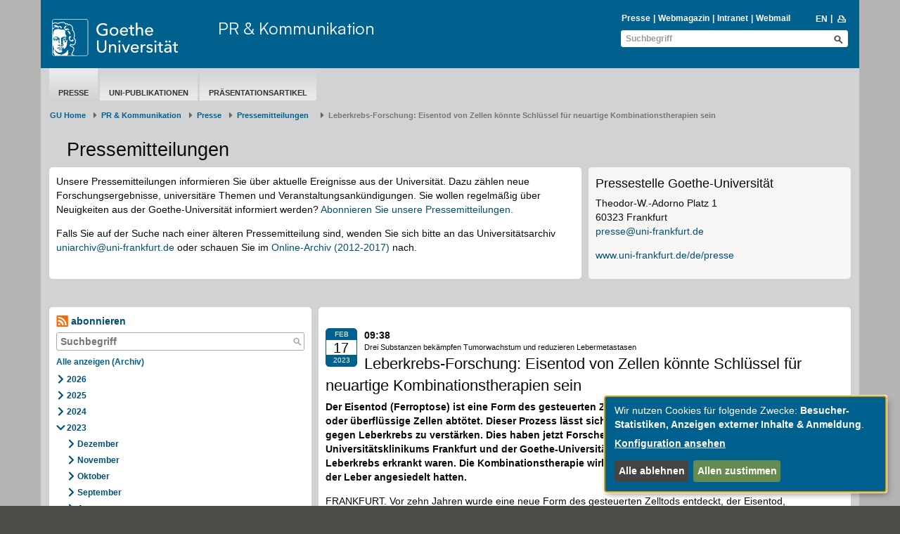

--- FILE ---
content_type: text/html; charset=utf-8
request_url: https://www.puk.uni-frankfurt.de/132537915/Leberkrebs_Forschung__Eisentod_von_Zellen_k%C3%B6nnte_Schl%C3%BCssel_f%C3%BCr_neuartige_Kombinationstherapien_sein
body_size: 11501
content:
<!DOCTYPE html>
<html lang="de">
<head>
  <meta charset='UTF-8'>
  <meta content='IE=edge' http-equiv='X-UA-Compatible'>
  <title>Goethe-Universität — Leberkrebs-Forschung: Eisentod von Zellen
könnte Schlüssel für neuartige Kombinationstherapien sein</title>
  <meta content='width=device-width, initial-scale=1.0' name='viewport'>
  <meta content='width=device-width, initial-scale=1.0,user-scalable=0, minimal-ui' name='viewport'>
  <meta content='' property='og:title'>
    <meta content ="index, follow" name = "robots">
  <link rel="shortcut icon" type="image/x-icon" href="/assets/favicon-f27a033e3fb1c9fd004b6ed4cc021495b503a16f5cb445b321b8521813d546e8.ico" /> <!-- favicon_image -->
  <link rel="apple-touch-icon-precomposed" type="image/png" href="/assets/apple-touch-icon-precomposed-59e1ca43c1a44b9fe46b6ba5b460d1ff444caedce97ddcd62f33372f3025fc0c.png" />
  <script src="/assets/2016/klaro/config-38d58225928daebead993f8de1f28882195496a3ccb89cd64252404d2430dc3a.js"></script>
  <script src="/assets/2016/klaro/klaro-b46eae07a73643c8575a59813be49c05a44920c3e6d201159114016e768fbbea.js"></script>
  <link rel="stylesheet" media="screen" href="/assets/2016/application-f7a160d2f689dc9b17a49a82dafce0095e8d67901f8b01b267ff75b96a12b0ac.css" />
  <link rel="stylesheet" media="screen" href="/assets/2016/application_schemes/goethe-e6a807ab42b92dfb842d0ba3db9716255fa0d19c241b43dc44b1e87d4e21e31b.css" />
  <!---->
  <script src="/assets/2016/application-3ba24d05aa3a6dbfff803583cf996860499ea04af6741223051d3fcb14dff89a.js"></script>

  
  <!-- HTML5 shim and Respond.js IE8 support of HTML5 elements and media queries -->
  <!--[if lt IE 9]>
      <script src="/assets/2016/ie-aa9ca5352233fe08dc8804c526056103a52b04a5209be960b158e0ca3a8ac3ed.js"></script>
    <![endif]-->

  <meta name="generator" content="Fiona 7 by Infopark AG (infopark.de)" />
</head>

  <body id="top" class=" " >



<div class="off_canvas_animate slide off_canvas_container">
  <div class="off_canvas_animate slide off_canvas_top_menu">
    <div class="off_canvas_toggles">
      <span class="nav_prev_btn"><i class="ffm-icon ffm-icon-left1"></i></span>
      <span class="nav_close_btn"><i class="ffm-icon ffm-icon-cancel"></i></span>
    </div>
  </div>
</div>



<div class="content_animate slide content bg-body">
  <div class="content_animate slide">
    <!-- NAV START-->
    <!-- HRZ-Additions -->
<!-- HRZ-Addition -->

<header class="container bg-header">
  <div class="row header">
    <div class="col-xs-21 col-sm-23 col-md-15 col-lg-17">
      <div class="row">
        <!-- GU Logo -->
        <div class="col-xs-12 col-sm-7 col-md-8 col-lg-7">
          <a class="logo" title="Goethe-Universität Frankfurt am Main – zur Startseite" href="/de">
            <img alt="Goethe-Universität Frankfurt am Main" src="/assets/2016/head_logo_text-8e933f882c07e9a8c7cdf6929a160e20e78f040c8af80e77113c50b92741ec9c.svg" />
</a>        </div>
        <!-- if xs and md has department logo -->
        <div class="col-xs-9 col-xs-offset-3 visible-xs-block">
          <div class="department_logo">
    
</div>

        </div>
        <!-- Title if md and lg -->
            <!-- check if has department logo -->
            <div class="col-sm-17 col-md-16 col-lg-17 hidden-xs">
              <div class="header-title">
                <a title=" - PR &amp; Kommunikation" href="/puk">PR &amp; Kommunikation</a>
              </div>
            </div>
      </div>
      <div class="row visible-xs">
          <div class="header-title header-title-mobile">
            <a title=" - PR &amp; Kommunikation" href="/puk">PR &amp; Kommunikation</a>
          </div>
      </div>
    </div>
    <div class="col-xs-3 col-sm-1 col-md-9 col-lg-7">
      <div class="nav-mobile visible-xs-block visible-sm-block">
        <span class="nav-toggle">
          <span class="sr-only">Toggle navigation</span>
          <span class="icon-bar"></span>
          <span class="icon-bar"></span>
          <span class="icon-bar"></span>
        </span>
        <span class="nav-mobile-button" onClick="$('.search-mobile').slideToggle(600);"><i class="ffm-icon ffm-icon-lens"></i></span>
        <a class="nav-mobile-button" href="/132537753/Liver_cancer_research__iron_dependent_cell_death_could_be_the_key_to_novel_combination_therapies?locale=en"><span class="langversion">EN</span></a>
      </div>
      <div class="visible-md-block visible-lg-block">
        <div>
            <div id="searchBlockList" style="margin-bottom: 2px;">
    <ul id="infolist" class="pipe-list" style="">
      <li><a href="https://www.puk.uni-frankfurt.de/">Presse</a></li>
      <li><a href="http://aktuelles.uni-frankfurt.de">Webmagazin</a></li>
      <li><a href="/intranet">Intranet</a></li>
      <li><a href="http://webmail.uni-frankfurt.de" class="">Webmail</a></li>
    </ul>
    <ul class="pipe-list language" style="">
      <li><a title="to english page" href="/132537753/Liver_cancer_research__iron_dependent_cell_death_could_be_the_key_to_novel_combination_therapies?locale=en"><span class="langversion">EN</span></a></li>
      <li style="margin-top: -1px;">&nbsp;<a href="javascript:window.print();"><i class="ffm-icon ffm-icon-print" title="Seite Drucken"></i></a></li>
    </ul>
  </div>
    <div class="header-search full">
      <form id="global_search_310c25a3-9335-4740-a613-bd5a7105e594" role="search" class="new_search_form" action="/search" accept-charset="UTF-8" method="get"><input name="utf8" type="hidden" value="&#x2713;" />
    <div class="input-group">
        <input class="form-control" placeholder="Suchbegriff" id="query_310c25a3-9335-4740-a613-bd5a7105e594" type="text" value="" name="search_form[query]" />
        <input value="1" id="_7_310c25a3-9335-4740-a613-bd5a7105e594" type="hidden" name="[7]" />
        <button name="button" type="submit" class="btn ffm-icon ffm-icon-lens btn-search" title="Suche starten" style=""></button>
    </div>
</form>
    </div>


        </div>
      </div>
    </div>
  </div>

  <div class="search-mobile">
    <div class="row header visible-xs-block visible-sm-block" style="padding-top: 0;min-height: 26px;">
      <div class="col-xs-24 col-sm-8 col-sm-offset-16 header-search" style="">
        <form id="global_search_c784c6d3-35dc-4758-baf8-5ac22aa254f8" role="search" class="new_search_form" action="/search" accept-charset="UTF-8" method="get"><input name="utf8" type="hidden" value="&#x2713;" />
    <div class="input-group">
        <input class="form-control" placeholder="Suchbegriff" id="query_c784c6d3-35dc-4758-baf8-5ac22aa254f8" type="text" value="" name="search_form[query]" />
        <input value="1" id="_7_c784c6d3-35dc-4758-baf8-5ac22aa254f8" type="hidden" name="[7]" />
        <button name="button" type="submit" class="btn ffm-icon ffm-icon-lens btn-search" title="Suche starten" style=""></button>
    </div>
</form>
      </div>
    </div>
  </div>
</header>



    <!-- NAV END-->
    <!-- SECTION START-->
    <div class="container bg-section">
      <div class="row page">
        <!-- MAINNAV START Test -->
          <div class="col-sm-24">
  <div class="main-nav">
    <ul><li data-navigation-parent-id="34768736" data-navigation-id="34459725" class="active"><a href="https://www.uni-frankfurt.de/de/presse/">Presse</a></li><li data-navigation-parent-id="34768736" data-navigation-id="34459733" class=""><a href="/34459733/Zentrale_Uni_Publikationen_im_%C3%9Cberblick">Uni-Publikationen</a></li><li data-navigation-parent-id="34768736" data-navigation-id="34459744" class=""><a href="/34459744/Pr%C3%A4sentationsartikel">Präsentationsartikel</a></li></ul>
  </div>
</div>

        <!-- MAINNAV END-->

        <!-- BREADCRUMB START-->

            <div class="row">
    <nav class="col-xs-24" aria-label="Breadcrumb" class="breadcrumb">
      <ol class="breadcrumb">
          <li><a href="/de">GU Home</a></li>
              <li class= "">
                <a href="/puk">PR &amp; Kommunikation</a></li>
              <li class= "">
                <a href="https://www.uni-frankfurt.de/de/presse/">Presse</a></li>
              <li class= "">
                <a href="/Pressemitteilungen-Goethe-Universitaet">​​​​​​​Pressemitteilungen ​​​​​​  ​</a></li>
            <li class="active" aria-current="page">Leberkrebs-Forschung: Eisentod von Zellen
könnte Schlüssel für neuartige Kombinationstherapien sein</li>
      </ol>
    </nav>
  </div>


        <!-- BREADCRUMB END-->

        <!-- EDITING HINTS START-->
        
        <!-- EDITING HINTS END-->

        <h1 class="h1">​​​​​​​Pressemitteilungen ​​​​​​  ​</h1>

  <main class="col-sm-24 blog-top-content">
    <div><div><div class="row  ">
        <div index="0" class="  col-sm-16 ">
          <div class="box-content frame bg-white" data-mh="cw3071c652"><div><div class="text-widget"><p>Unsere Pressemitteilungen&nbsp;informieren Sie über aktuelle Ereignisse aus der Universität. Dazu zählen neue Forschungsergebnisse, universitäre Themen und Veranstaltungsankündigungen.&nbsp;<span style="color: rgb(10, 10, 10); font-family: &quot;Helvetica Neue&quot;, Helvetica, Arial, sans-serif;">Sie wollen regelmäßig über Neuigkeiten aus der Goethe-Universität informiert werden? <a href="/f7/presse-news-abonnieren-34791208">Abonnieren Sie unsere Pressemitteilungen.</a></span>&nbsp;</p><p>
Falls Sie auf der Suche nach einer älteren Pressemitteilung sind, wenden Sie sich bitte an das Universitätsarchiv <a href="mailto:uniarchiv@uni-frankfurt.de" data-href="mailto:uniarchiv@uni-frankfurt.de">uniarchiv@uni-frankfurt.de</a>&nbsp;oder schauen Sie im <a href="/f7/archiv-pressemitteilungen-2012-bis-2017-167853239" data-href="/__scrivito/167853239">Online-Archiv (2012-2017)</a> nach.</p></div>
</div></div>
        </div>
        <div index="1" class="  col-sm-8 ">
          <div class="box-content frame bg-grey0" data-mh="cw3071c652"><div>      <a id="a_3071c652-882b0d2f" data-anchor="a_3071c652-882b0d2f"></a>
  
  

  <div id="t_882b0d2f_503be0d4-2481-420f-b4be-0b38b0c7ab34">
    <div class="box-content standard bg-grey0 frame no-margin">
  <div class="nested_widget" inner_tag="div"><div>  <h3 class="h3 ">Pressestelle Goethe-Universität</h3>
</div><div><div class="text-widget"><p>Theodor-W.-Adorno Platz 1
<br>60323 Frankfurt<br> 
<a href="mailto:presse@uni-frankfurt.de">presse@uni-frankfurt.de</a></p><p><a href="https://www.uni-frankfurt.de/de/presse" target="_blank" data-href="https://www.uni-frankfurt.de/de/presse">www.uni-frankfurt.de/de/presse</a></p></div>
</div></div>
</div>
  </div>


</div></div>
        </div>
</div>
</div><div><hr class="widget small">
</div></div>
  </main>

<!-- COL1 START-->
  <nav class="col-sm-8">
    <div class="box-content blog-nav bg-white ">
    <a class="subscribe" href="/rss/75003601"><i class="ffm-icon ffm-icon-rss"></i> abonnieren</a>
  <div class="blog-search-field ">
  <form action="/75003601">
    <input type="text" name="search" class="blog-search-input width87"
           placeholder="Suchbegriff" value="">
    <button title="Suche" type="submit" class="btn ffm-icon ffm-icon-lens blog-search-button"></button>
  </form>
</div>

    <ul class="side-nav">
        <li>
            <a class="visible-xs blog_menu_toggle" data-toggle="collapse" href="#blog_nav_div">
    <div style="display: inline-block">
      <div class="blog_menu_icon"></div>
      <div class="blog_menu_icon"></div>
      <div class="blog_menu_icon"></div>
    </div>
</a>

      <a class="h3 all-entries-link" href="/Pressemitteilungen-Goethe-Universitaet">Alle anzeigen (Archiv)</a></li>
    </ul>
    <div class="hidden-xs" id="blog_nav_div">
      <ul class="side-nav">
    <li class="" >
      <a class="blog-toggle ffm-icon blog-icon ffm-icon-right1" id="nav_toggle_75003601_2026" data-remote="true" rel="nofollow" data-method="post" href="/blog/year?blog_id=75003601&amp;filter%5Byear%5D=2026&amp;is_live=true&amp;locale=de&amp;obj_id=132537915"></a>
      <a href="/Pressemitteilungen-Goethe-Universitaet?year=2026">2026</a>
        <div id="blog_nav_75003601_2026"></div>
    </li>
    <li class="" >
      <a class="blog-toggle ffm-icon blog-icon ffm-icon-right1" id="nav_toggle_75003601_2025" data-remote="true" rel="nofollow" data-method="post" href="/blog/year?blog_id=75003601&amp;filter%5Byear%5D=2025&amp;is_live=true&amp;locale=de&amp;obj_id=132537915"></a>
      <a href="/Pressemitteilungen-Goethe-Universitaet?year=2025">2025</a>
        <div id="blog_nav_75003601_2025"></div>
    </li>
    <li class="" >
      <a class="blog-toggle ffm-icon blog-icon ffm-icon-right1" id="nav_toggle_75003601_2024" data-remote="true" rel="nofollow" data-method="post" href="/blog/year?blog_id=75003601&amp;filter%5Byear%5D=2024&amp;is_live=true&amp;locale=de&amp;obj_id=132537915"></a>
      <a href="/Pressemitteilungen-Goethe-Universitaet?year=2024">2024</a>
        <div id="blog_nav_75003601_2024"></div>
    </li>
    <li class="" >
      <a class="blog-toggle ffm-icon blog-icon ffm-icon-down1" id="nav_toggle_75003601_2023" data-remote="true" rel="nofollow" data-method="post" href="/blog/year?blog_id=75003601&amp;filter%5Byear%5D=2023&amp;is_live=true&amp;locale=de&amp;obj_id=132537915"></a>
      <a href="/Pressemitteilungen-Goethe-Universitaet?year=2023">2023</a>
        <div id="blog_nav_75003601_2023">
<ul class="blog-collapse collapse in" id="2023">
    <li class="">
        <a class="blog-toggle ffm-icon blog-icon ffm-icon-right1" id="nav_toggle_75003601_2023_Dezember" data-remote="true" rel="nofollow" data-method="post" href="/blog/month?blog_id=75003601&amp;filter%5Bmonth%5D=Dezember&amp;filter%5Byear%5D=2023&amp;is_live=true&amp;locale=de&amp;obj_id=132537915"></a>
      <a href="/Pressemitteilungen-Goethe-Universitaet?month=Dezember&amp;year=2023">Dezember</a>
         <div id="blog_nav_75003601_2023_Dezember" class="blog-nav-no-padding" ></div>
    </li>
    <li class="">
        <a class="blog-toggle ffm-icon blog-icon ffm-icon-right1" id="nav_toggle_75003601_2023_November" data-remote="true" rel="nofollow" data-method="post" href="/blog/month?blog_id=75003601&amp;filter%5Bmonth%5D=November&amp;filter%5Byear%5D=2023&amp;is_live=true&amp;locale=de&amp;obj_id=132537915"></a>
      <a href="/Pressemitteilungen-Goethe-Universitaet?month=November&amp;year=2023">November</a>
         <div id="blog_nav_75003601_2023_November" class="blog-nav-no-padding" ></div>
    </li>
    <li class="">
        <a class="blog-toggle ffm-icon blog-icon ffm-icon-right1" id="nav_toggle_75003601_2023_Oktober" data-remote="true" rel="nofollow" data-method="post" href="/blog/month?blog_id=75003601&amp;filter%5Bmonth%5D=Oktober&amp;filter%5Byear%5D=2023&amp;is_live=true&amp;locale=de&amp;obj_id=132537915"></a>
      <a href="/Pressemitteilungen-Goethe-Universitaet?month=Oktober&amp;year=2023">Oktober</a>
         <div id="blog_nav_75003601_2023_Oktober" class="blog-nav-no-padding" ></div>
    </li>
    <li class="">
        <a class="blog-toggle ffm-icon blog-icon ffm-icon-right1" id="nav_toggle_75003601_2023_September" data-remote="true" rel="nofollow" data-method="post" href="/blog/month?blog_id=75003601&amp;filter%5Bmonth%5D=September&amp;filter%5Byear%5D=2023&amp;is_live=true&amp;locale=de&amp;obj_id=132537915"></a>
      <a href="/Pressemitteilungen-Goethe-Universitaet?month=September&amp;year=2023">September</a>
         <div id="blog_nav_75003601_2023_September" class="blog-nav-no-padding" ></div>
    </li>
    <li class="">
        <a class="blog-toggle ffm-icon blog-icon ffm-icon-right1" id="nav_toggle_75003601_2023_August" data-remote="true" rel="nofollow" data-method="post" href="/blog/month?blog_id=75003601&amp;filter%5Bmonth%5D=August&amp;filter%5Byear%5D=2023&amp;is_live=true&amp;locale=de&amp;obj_id=132537915"></a>
      <a href="/Pressemitteilungen-Goethe-Universitaet?month=August&amp;year=2023">August</a>
         <div id="blog_nav_75003601_2023_August" class="blog-nav-no-padding" ></div>
    </li>
    <li class="">
        <a class="blog-toggle ffm-icon blog-icon ffm-icon-right1" id="nav_toggle_75003601_2023_Juli" data-remote="true" rel="nofollow" data-method="post" href="/blog/month?blog_id=75003601&amp;filter%5Bmonth%5D=Juli&amp;filter%5Byear%5D=2023&amp;is_live=true&amp;locale=de&amp;obj_id=132537915"></a>
      <a href="/Pressemitteilungen-Goethe-Universitaet?month=Juli&amp;year=2023">Juli</a>
         <div id="blog_nav_75003601_2023_Juli" class="blog-nav-no-padding" ></div>
    </li>
    <li class="">
        <a class="blog-toggle ffm-icon blog-icon ffm-icon-right1" id="nav_toggle_75003601_2023_Juni" data-remote="true" rel="nofollow" data-method="post" href="/blog/month?blog_id=75003601&amp;filter%5Bmonth%5D=Juni&amp;filter%5Byear%5D=2023&amp;is_live=true&amp;locale=de&amp;obj_id=132537915"></a>
      <a href="/Pressemitteilungen-Goethe-Universitaet?month=Juni&amp;year=2023">Juni</a>
         <div id="blog_nav_75003601_2023_Juni" class="blog-nav-no-padding" ></div>
    </li>
    <li class="">
        <a class="blog-toggle ffm-icon blog-icon ffm-icon-right1" id="nav_toggle_75003601_2023_Mai" data-remote="true" rel="nofollow" data-method="post" href="/blog/month?blog_id=75003601&amp;filter%5Bmonth%5D=Mai&amp;filter%5Byear%5D=2023&amp;is_live=true&amp;locale=de&amp;obj_id=132537915"></a>
      <a href="/Pressemitteilungen-Goethe-Universitaet?month=Mai&amp;year=2023">Mai</a>
         <div id="blog_nav_75003601_2023_Mai" class="blog-nav-no-padding" ></div>
    </li>
    <li class="">
        <a class="blog-toggle ffm-icon blog-icon ffm-icon-right1" id="nav_toggle_75003601_2023_April" data-remote="true" rel="nofollow" data-method="post" href="/blog/month?blog_id=75003601&amp;filter%5Bmonth%5D=April&amp;filter%5Byear%5D=2023&amp;is_live=true&amp;locale=de&amp;obj_id=132537915"></a>
      <a href="/Pressemitteilungen-Goethe-Universitaet?month=April&amp;year=2023">April</a>
         <div id="blog_nav_75003601_2023_April" class="blog-nav-no-padding" ></div>
    </li>
    <li class="">
        <a class="blog-toggle ffm-icon blog-icon ffm-icon-right1" id="nav_toggle_75003601_2023_März" data-remote="true" rel="nofollow" data-method="post" href="/blog/month?blog_id=75003601&amp;filter%5Bmonth%5D=M%C3%A4rz&amp;filter%5Byear%5D=2023&amp;is_live=true&amp;locale=de&amp;obj_id=132537915"></a>
      <a href="/Pressemitteilungen-Goethe-Universitaet?month=M%C3%A4rz&amp;year=2023">März</a>
         <div id="blog_nav_75003601_2023_März" class="blog-nav-no-padding" ></div>
    </li>
    <li class="">
        <a class="blog-toggle ffm-icon blog-icon ffm-icon-down1" id="nav_toggle_75003601_2023_Februar" data-remote="true" rel="nofollow" data-method="post" href="/blog/month?blog_id=75003601&amp;filter%5Bmonth%5D=Februar&amp;filter%5Byear%5D=2023&amp;is_live=true&amp;locale=de&amp;obj_id=132537915"></a>
      <a href="/Pressemitteilungen-Goethe-Universitaet?month=Februar&amp;year=2023">Februar</a>
         <div id="blog_nav_75003601_2023_Februar">
  <ul class="blog-collapse collapse in blog-nav-no-padding" id="Februar-2023">
    <li class="">
      <a href="/133083378/Duale_Ausbildung__Modernisierung_tut_not">Duale Ausbildung: Modernisierung tut not</a>
    <li class="">
      <a href="/133010796/Hat_der_Landgraben_im_Hessischen_Ried_eine_r%C3%B6mische_Vergangenheit">Hat der Landgraben im Hessischen Ried eine
römische Vergangenheit?</a>
    <li class="">
      <a href="/132759884/Meteoritenkrater_in_franz%C3%B6sischem_Weingut_entdeckt">Meteoritenkrater in französischem Weingut
entdeckt</a>
    <li class="">
      <a href="/132696873/An_der_Lahn_blieben_den_R%C3%B6mern_200_Tonnen_Silber_verborgen">An der Lahn blieben den Römern 200 Tonnen
Silber verborgen</a>
    <li class="">
      <a href="/132670156/Volker_M%C3%BCller_von_der_Goethe_Universit%C3%A4t_zum_Mitglied_der_Amerikanischen_Akademie_f%C3%BCr_Mikrobiologie_ernannt">Volker Müller von der Goethe-Universität zum
Mitglied der Amerikanischen Akademie für Mikrobiologie ernannt</a>
    <li class="active">
      <a href="/132537915/Leberkrebs_Forschung__Eisentod_von_Zellen_k%C3%B6nnte_Schl%C3%BCssel_f%C3%BCr_neuartige_Kombinationstherapien_sein">Leberkrebs-Forschung: Eisentod von Zellen
könnte Schlüssel für neuartige Kombinationstherapien sein</a>
    <li class="">
      <a href="/132475130/Erweiterte_Chancen_auf_ein_Psychologiestudium">Erweiterte Chancen auf ein
Psychologiestudium </a>
    <li class="">
      <a href="/132474448/Gemeinsam_den_inneren_Schweinehund_besiegen">Gemeinsam den inneren Schweinehund besiegen</a>
    <li class="">
      <a href="/132402633/Teilnahmeaufruf__Vierte_Runde_der_bundesweiten_Onlinebefragung__JuCo">Teilnahmeaufruf: Vierte Runde der
bundesweiten Onlinebefragung „JuCo“  </a>
    <li class="">
      <a href="/132213183/Ein__Hub__f%C3%BCr_Menschen__Wissen_und_Services">Ein „Hub“ für Menschen, Wissen und Services</a>
    <li class="">
      <a href="/132150151/Europas_Sicherheit___Sind_wir_auf_Krieg_vorbereitet">„Europas Sicherheit – Sind wir auf Krieg
vorbereitet?“</a>
    <li class="">
      <a href="/132114599/Studie_der_Goethe_Universit%C3%A4t__Auch_die_Investoren_leiden_bei_unkontrolliertem_Wettbewerb_um_frei_zug%C3%A4ngliche_Ressourcen">Studie der Goethe-Universität: Auch die
Investoren leiden bei unkontrolliertem Wettbewerb um frei zugängliche
Ressourcen</a>
    <li class="">
      <a href="/132063137/DFG_bewilligt_Mittel_f%C3%BCr_weiteren_Ausbau_der_Informationsangebote_an_der_Universit%C3%A4tsbibliothek">DFG bewilligt Mittel für weiteren Ausbau
der Informationsangebote an der Universitätsbibliothek</a>
    <li class="">
      <a href="/131929038/Deutsch_franz%C3%B6sische_Forschung_als_Ausdruck_deutsch_franz%C3%B6sischer_Freundschaft">Deutsch-französische Forschung als Ausdruck
deutsch-französischer Freundschaft</a>
    <li class="">
      <a href="/131891373/Plitschplatsch__ist_glaubw%C3%BCrdiger_als_einfach_nur_nass">„Plitschplatsch“ ist glaubwürdiger als
einfach nur nass</a>
    <li class="">
      <a href="/131810550/ein_aus_gepackt__Die_Kinderbuchsammlung_Benjamin__nominiert_f%C3%BCr_Dr__Marschner_Ausstellungspreis">„ein/aus gepackt. Die Kinderbuchsammlung
Benjamin“ nominiert für Dr. Marschner Ausstellungspreis</a>
</ul>
</div>

    </li>
    <li class="">
        <a class="blog-toggle ffm-icon blog-icon ffm-icon-right1" id="nav_toggle_75003601_2023_Januar" data-remote="true" rel="nofollow" data-method="post" href="/blog/month?blog_id=75003601&amp;filter%5Bmonth%5D=Januar&amp;filter%5Byear%5D=2023&amp;is_live=true&amp;locale=de&amp;obj_id=132537915"></a>
      <a href="/Pressemitteilungen-Goethe-Universitaet?month=Januar&amp;year=2023">Januar</a>
         <div id="blog_nav_75003601_2023_Januar" class="blog-nav-no-padding" ></div>
    </li>
</ul>
</div>

    </li>
    <li class="" >
      <a class="blog-toggle ffm-icon blog-icon ffm-icon-right1" id="nav_toggle_75003601_2022" data-remote="true" rel="nofollow" data-method="post" href="/blog/year?blog_id=75003601&amp;filter%5Byear%5D=2022&amp;is_live=true&amp;locale=de&amp;obj_id=132537915"></a>
      <a href="/Pressemitteilungen-Goethe-Universitaet?year=2022">2022</a>
        <div id="blog_nav_75003601_2022"></div>
    </li>
    <li class="" >
      <a class="blog-toggle ffm-icon blog-icon ffm-icon-right1" id="nav_toggle_75003601_2021" data-remote="true" rel="nofollow" data-method="post" href="/blog/year?blog_id=75003601&amp;filter%5Byear%5D=2021&amp;is_live=true&amp;locale=de&amp;obj_id=132537915"></a>
      <a href="/Pressemitteilungen-Goethe-Universitaet?year=2021">2021</a>
        <div id="blog_nav_75003601_2021"></div>
    </li>
    <li class="" >
      <a class="blog-toggle ffm-icon blog-icon ffm-icon-right1" id="nav_toggle_75003601_2020" data-remote="true" rel="nofollow" data-method="post" href="/blog/year?blog_id=75003601&amp;filter%5Byear%5D=2020&amp;is_live=true&amp;locale=de&amp;obj_id=132537915"></a>
      <a href="/Pressemitteilungen-Goethe-Universitaet?year=2020">2020</a>
        <div id="blog_nav_75003601_2020"></div>
    </li>
    <li class="" >
      <a class="blog-toggle ffm-icon blog-icon ffm-icon-right1" id="nav_toggle_75003601_2019" data-remote="true" rel="nofollow" data-method="post" href="/blog/year?blog_id=75003601&amp;filter%5Byear%5D=2019&amp;is_live=true&amp;locale=de&amp;obj_id=132537915"></a>
      <a href="/Pressemitteilungen-Goethe-Universitaet?year=2019">2019</a>
        <div id="blog_nav_75003601_2019"></div>
    </li>
    <li class="" >
      <a class="blog-toggle ffm-icon blog-icon ffm-icon-right1" id="nav_toggle_75003601_2018" data-remote="true" rel="nofollow" data-method="post" href="/blog/year?blog_id=75003601&amp;filter%5Byear%5D=2018&amp;is_live=true&amp;locale=de&amp;obj_id=132537915"></a>
      <a href="/Pressemitteilungen-Goethe-Universitaet?year=2018">2018</a>
        <div id="blog_nav_75003601_2018"></div>
    </li>
</ul>

    </div>
</div>

  </nav>
<!-- COL1 END-->


<!-- COL2 START-->
<main class="col-sm-16">
  <div class="box-content bg-white frame">
  <p class="category">&nbsp;</p>

<div class="row">
  <div class="col-sm-24">
        <div class="box-date bg-blue">
    <span class="month">Feb</span>
    <span class="day">17</span>
    <span class="time">2023</span>
  </div>
  <span class="h5">09:38</span>
    

      <p class="h2 headline_additional">Drei Substanzen bekämpfen Tumorwachstum und reduzieren Lebermetastasen</p>
          <h2 class="h2">Leberkrebs-Forschung: Eisentod von Zellen
könnte Schlüssel für neuartige Kombinationstherapien sein</h2>
  </div>  
</div> 
<div>
    <div class="nested_widget" inner_tag="div"><div><div class="text-widget"><p class="MsoNormal"><strong data-redactor-tag="strong">Der Eisentod (Ferroptose) ist eine Form des gesteuerten
Zellsterbens, mit dem der Körper kranke, defekte oder überflüssige Zellen
abtötet. Dieser Prozess lässt sich nutzen, um die Wirkung einer Immuntherapie
gegen Leberkrebs zu verstärken. Dies haben jetzt Forschende des
Georg-Speyer-Hauses, des Universitätsklinikums Frankfurt und der
Goethe-Universität Frankfurt bei Mäusen zeigen können, die an Leberkrebs
erkrankt waren. Die Kombinationstherapie wirkte auch gegen Darmkrebsmetastasen,
die sich in der Leber angesiedelt hatten.</strong></p>

<p class="MsoNormal">FRANKFURT. Vor
zehn Jahren wurde eine neue Form des gesteuerten Zelltods entdeckt, der
Eisentod, wissenschaftlich: Ferroptose. Anders als bei einer schon lange
bekannten Form des programmierten Zelltods, der Apoptose, nimmt die Zelle bei
der Ferroptose größere Mengen an Eisen auf. Das Eisen wird in der Zelle
verstoffwechselt und führt schließlich zur Zerstörung der Zellmembranen.
Solchen Formen des Zelltods sind wichtige Steuerungselemente des Körpers etwa
bei Entwicklungsprozessen und der Eliminierung defekter oder entarteter Zellen.<o:p></o:p></p>



<p class="MsoNormal">Zur Bekämpfung von Krebs haben sich seit einigen Jahren
Immuntherapien als Behandlungsoption etabliert, bei denen das körpereigene
Abwehrsystem dazu stimuliert wird, gegen Krebszellen vorzugehen. Eine Reihe
dieser Immuntherapien setzt dabei erfolgreich an Schlüsselstellen des
Immunsystems an, sogenannten Checkpoints, an denen das Immunsystem ausgebremst
wird. <o:p></o:p></p>



<p class="MsoNormal">Immun-Checkpoints sind eine Art „Aus-Schalter“ an der Oberfläche
tumorbekämpfender Immunzellen, so genannter T-Zellen, mit denen sich deren
Aktivität herunterregulieren lässt. Bedient wird dieser „Aus-Schalter“ durch
bestimmten „Schlüssel-“Proteine. Viele Tumoren bilden solche
„Schlüssel“-Proteine, um sich vor Angriffen durch die T-Zellen zu schützen.
Daher sind bei einigen Krebsarten medikamentöse Blockaden des „Aus-Schalters“,
also Immun-Checkpoint-Blockaden, inzwischen Teil der Standardtherapie. Bei
anderen Krebsarten wie zum Beispiel Leberkrebs ist das Ansprechen auf die
Immun-Checkpoint-Blockade leider gering.<o:p></o:p></p>



<p class="MsoNormal">Forschende des Georg-Speyer-Hauses haben gemeinsam mit dem
Universitätsklinikum Frankfurt und der Goethe-Universität jetzt an Mäusen, die
an Darmkrebs erkrankt waren, beobachtet, dass eine Substanz zur Auslösung der
Ferroptose zur Aktivierung bestimmter Immunzellen (T-Zellen)
führt. Solche T-Zellen können Krebszellen gezielt töten.<o:p></o:p></p>



<p class="MsoNormal">Das Problem: Die Aktivität der T-Zellen wurde durch zwei
unabhängige Mechanismen sofort wieder gestoppt: Zum einen bildeten die
Krebszellen ein „Schlüssel“-Protein zur Bedienung des „Aus-Schalters“ von
T-Zellen (den Immun-Checkpoint-Rezeptor PD-L1). Zum andern traten weitere
Zellen des Immunsystems auf den Plan, deren Aufgabe es ebenfalls ist, eine
Immunantwort des Körpers zu bremsen, sogenannte Myeloide Suppressor-Zellen. <o:p></o:p></p>



<p class="MsoNormal">Verabreichten die Forschenden den erkrankten Mäusen jedoch eine
Dreierkombination aus einem Ferroptose-Aktivator, einem
Immun-Checkpoint-Blocker und einer Substanz, die verhindert, dass Myeloide
Suppressorzellen angelockt werden, so wurde das Wachstum der Lebertumoren
deutlich reduziert.<o:p></o:p></p>



<p class="MsoNormal">In weiteren Tests an Mäusen stellen die Wissenschaftlerinnen und
Wissenschaftler fest, dass die Kombinationstherapie auch die Zahl
Lebermetastasen reduzieren konnte, die von einem streuenden Darmtumor stammten.
Der Darmtumor selber sprach allerdings nicht auf die Kombinationstherapie an. <o:p></o:p></p>



<p class="MsoNormal">Prof. Fabian Finkelmeier, einer der beiden Erstautoren der Studie,
meint: „Offenbar ist die Kombinationstherapie von der Mikroumgebung der Leber
abhängig und hängt nicht vom Ursprung des Krebses ab. Dies deutet darauf hin,
dass unsere Kombinationstherapie bei Lebermetastasen jeder Krebsart wirksam
sein könnte."<o:p></o:p></p>



<p class="MsoNormal">Dr. Claire Conche, die zweite Erstautorin, erklärt: “Mit dieser
neuen Kombinationstherapie greifen wir das Immunsystem von drei Seiten an.
Zunächst machen wir die tumorbekämpfenden T-Zellen reaktiv gegenüber den
Tumorzellen. Dann beseitigen wir die Hindernisse, denen die tumorbekämpfenden
T-Zellen gegenüberstehen: die Suppressionszellen und die Abschirmung durch
PD-L1.“<o:p></o:p></p>



<p class="MsoNormal">Prof. Florian Greten, Direktor des Georg-Speyer-Hauses und
Sprecher des LOEWE-Zentrums Frankfurt Cancer Institute, sagt: “Die Studie
unterstreicht die entscheidende Rolle des Tumormikromilieus in der
Krebstherapie. Wir haben uns hier auf das Immunkompartiment des
Tumormikromilieus fokussiert und darauf, wie man das Immunsystem in Richtung
einer starken Anti-Tumor-Antwort modulieren kann. Unsere Daten in präklinischen
Modellen sind ermutigend für die Verbesserung der Immuntherapie-Optionen für
Betroffene mit hepatozellulärem Karzinom und Lebermetastasen."<o:p></o:p></p>





<p class="MsoNormal"><strong>Publikation: </strong>Claire Conche, Fabian Finkelmeier, Marina Pešić, Adele M Nicolas, Tim
W. Böttger, Kilian B. Kennel, Dominic Denk, Fatih Ceteci, Kathleen
Mohs, Esther Engel, Özge Canli, Yasamin
Dabiri, Kai-Henrik Peiffer, Stefan Zeuzem, Gabriela Salinas, Thomas Longerich, Huan
Yang, Florian R. Greten: <strong data-redactor-tag="strong">Combining ferroptosis induction with MDSC blockade
renders primary tumours and metastases in liver sensitive to immune checkpoint
blockade</strong>. Gut (2022) <a href="http://dx.doi.org/10.1136/gutjnl-2022-327909" target="_blank">http://dx.doi.org/10.1136/gutjnl-2022-327909</a><o:p></o:p></p>



<p class="MsoNormal"><strong>Bilder </strong>zum Download:<br>
<a href="https://www.uni-frankfurt.de/132536279" target="_blank">https://www.uni-frankfurt.de/132536279</a> <o:p></o:p></p>



<p class="MsoNormal"><strong>Bildtext: </strong>Das lichtmikroskopische Bild zeigt die Leber einer kranken Maus,
in der sich viele Tumoren gebildet haben. Die Tumoren sind etwas dunkler
gefärbt und grenzen sich rund vom gesunden Gewebe ab
(Hämatoxylin-Eosin-Färbung). Die neue Triple-Therapie reduzierte diese Tumoren
sehr deutlich. Größere, weiße Stellen: Artefakte durch die Herstellung des
Präparats, dunkle Punkte: Zellkerne. Bild: Fabian Finkelmeier,
Universitätsklinikum Frankfurt.<o:p></o:p></p>



<p class="MsoNormal" style="margin-bottom:12.0pt"><strong>Weitere Informationen<br></strong>
Prof.
Dr. Florian R. Greten<br>
Georg-Speyer-Haus<br>
Institut für Tumorbiologie und experimentelle Therapie / Goethe-Universität
Frankfurt<br>
Tel. +49 (0)69 63395-232<br>
<a href="mailto:Greten@gsh.uni-frankfurt.de">Greten@gsh.uni-frankfurt.de</a><o:p></o:p></p>

<p class="MsoNormal">Twitter:
@FCI_health, @UK_Frankfurt, @goetheuni<o:p></o:p></p></div>
</div><div><hr class="widget medium">
</div><div><div class="text-widget"><p class="MsoNormal"><strong>Redaktion: </strong>Dr. Markus Bernards, Referent für
Wissenschaftskommunikation, Büro für PR &amp; Kommunikation, Telefon 069 798-12498, Fax
069 798-763-12531, <a href="mailto:bernards@em.uni-frankfurt.de">bernards@em.uni-frankfurt.de</a><o:p></o:p></p></div>
</div></div>
</div></div>

</main>
<!-- COL2 END-->


<!-- COL3 START-->
<!-- COL3 END-->


      </div>
    </div>
    <!-- SECTION END-->
    <!-- FOOTER START-->
    <div class="container bg-footer">

  <div class="row footer top-footer">
  <div class="col-sm-24">
    <ul class="arrow-list1 pull-left">
      <li>
        <a href="/de">&copy;  2004-2026 Goethe-Universität Frankfurt am Main</a>
      </li>
      <li>
        <a href="/impressum">Impressum</a>
      </li>
      <li>
        <a href="/70876599/Datenschutzerkl%C3%A4rung">Datenschutzerklärung</a>
      </li>
      <li>
        <a href="/155595868/Erkl%C3%A4rung_zur_Barrierefreiheit">Barrierefreiheit</a>
      </li>
      <li>
        <a class="klaro-show" href="#" onclick="klaro.show(undefined, true); return false">Cookie-Einstellungen</a>
      </li>
      <li>
          <a href="/139383707/Netiquette_zur_digitalen_Kommunikation_an_der_Goethe_Universit%C3%A4t_Frankfurt">Netiquette</a>
      </li>
    </ul>
    <ul class="arrow-list1 pull-right">
    </ul>
  </div>
</div>

  <div class="row social-media">
  <div class="col-sm-24">
    <a target="_blank" class="social-media" href="https://www.facebook.com/goetheuni/" title="Facebook">
      <img class="social-media" alt="Facebook" src="/assets/2016/social_media/facebook_logo_invert2_144-e878e05d74b88adc855164459bbc583b7083bd1545046460c7a19252bc806300.png" />
    </a>
    <a target="_blank" class="social-media" href="https://bsky.app/profile/goetheuni.bsky.social" title="BlueSky">
      <img class="social-media" alt="BlueSky" src="/assets/2016/social_media/bluesky_media_kit_logo_1-9a135c176b5e3668d7c57f337083166d424706ca1e598356a618a73226fc61ad.png" />
    </a>
    <a target="_blank" class="social-media" href="https://www.instagram.com/goetheunifrankfurt/" title="Instagram">
      <img class="social-media" alt="Instagram" src="/assets/2016/social_media/instagram_logo_invert_256-17187670ca334f572439961c5f58af1487e80244ec424e182acb094c6bcbb1fc.png" />
    </a>
    <a target="_blank" class="social-media" href="https://www.youtube.com/GoetheUniversitaet" title="Youtube">
      <img class="social-media" alt="Youtube" src="/assets/2016/social_media/youtube_logo_128-ca2efba988f54f8f3449d2d219786d11a7eb7d98ef500f2827e2851a2254faa9.png" />
    </a>
    <a target="_blank" class="social-media" href="https://de.linkedin.com/school/goethe-universitat-frankfurt/" title="LinkedIn">
      <img class="social-media" alt="LinkedIn" src="/assets/2016/social_media/linkedin_logo_128-70c9dc4dd5be5db6cfb1a813442f970f19affe4710ae48f89448fc3741285ed4.png" />
    </a>
  </div>
</div>


<div class="row footer main-footer">
  <div class="col-sm-24">
    <ul class="arrow-list1">
      <li class="headline"><a href="https://www.uni-frankfurt.de/de/presse">Presse &amp; Kommunikation</a></li><li class=""><a href="https://www.puk.uni-frankfurt.de/Pressemitteilungen-Goethe-Universitaet?">Pressemitteilungen</a></li><li class=""><a href="https://aktuelles.uni-frankfurt.de/_events/">Öffentliche Veranstaltungen</a></li><li class=""><a href="/34459733/Zentrale_Uni_Publikationen_im_%C3%9Cberblick">Uni-Publikationen</a></li><li class=""><a href="https://aktuelles.uni-frankfurt.de/jahrbuch-2024/">Aktuelles Jahrbuch</a></li><li class=""><a href="/aktuelle-ausgabe">UniReport</a></li><li class=""><a href="/34831594/Aktuelle_Ausgaben___Forschung_Frankfurt">Forschung Frankfurt </a></li><li class=""><a href="https://www.uni-frankfurt.de/de/ueber-die-universitaet/karriere">Karriere &amp; Jobs</a></li><li class=""><a href="https://www.kinderuni.uni-frankfurt.de/">Frankfurter Kinder-Uni</a></li><li class=""><a href="https://www.uni-frankfurt.de/de/ueber-die-universitaet/zahlen-fakten">Zahlen und Fakten</a></li>
    </ul>
    <ul class="arrow-list1">
      <li class="headline"><a href="https://www.uni-frankfurt.de/de/international">Internationales</a></li><li class=""><a href="https://www.uni-frankfurt.de/de/international/inbound">Inbound: Aus der Welt nach Frankfurt</a></li><li class=""><a href="https://www.uni-frankfurt.de/de/international/outbound">Outbound: Von Frankfurt in die Welt</a></li><li class=""><a href="/38298572/ERASMUS_Plus__Partnerunis_Europa">Erasmus / LLP</a></li><li class=""><a href="https://www.goethe-university-frankfurt.de/45729918/Welcome?">Goethe Welcome Centre (GWC)</a></li><li class=""><a href="https://www.uni-frankfurt.de/121672223/Unterst%C3%BCtzung_f%C3%BCr_Gefl%C3%BCchtete">Refugees / Geflüchtete</a></li><li class=""><a href="https://www.uni-frankfurt.de/38298572/ERASMUS_Plus__Partnerunis_Europa">Erasmus +</a></li><li class=""><a href="https://www.uni-frankfurt.de/43662553/Fremdsprachen">Sprachenzentrum oder Fremdsprachen </a></li><li class=""><a href="http://www.grade.uni-frankfurt.de/index.html">Goethe Research Academy for Early Career Researchers</a></li>
    </ul>
    <ul class="arrow-list1">
      <li class="headline"><a href="https://www.uni-frankfurt.de/de/forschung">Forschung</a></li><li class=""><a href="https://www.uni-frankfurt.de/102672447/Research_Support">Research Support</a></li><li class=""><a href="https://www.uni-frankfurt.de/de/forschung/wissenschaftliche-zentren#projekte-kooperationen-infrastruktur">Wissenschaftliche Zentren</a></li><li class=""><a href="https://www.uni-frankfurt.de/de/forschung/forschungsprofil">Unser Forschungsprofil</a></li><li class=""><a href="https://www.uni-frankfurt.de/de/forschung/forschungsfoerderung">Forschungsförderung</a></li><li class=""><a href="https://www.uni-frankfurt.de/de/forschung/infrastrukturzentren">Infrastrukturzentren</a></li><li class=""><a href="https://www.uni-frankfurt.de/de/forschung/promovierende-postdocs">Promovierende &amp; Postdocs</a></li>
    </ul>
    <ul class="arrow-list1">
      <li class="headline"><a href="https://www.uni-frankfurt.de/de/studium">Studium &amp; Lehre</a></li><li class=""><a href="https://www.uni-frankfurt.de/de/studium/studiengaenge">Studiengänge</a></li><li class=""><a href="https://www.uni-frankfurt.de/de/studium/studienorientierung">Studienorientierung</a></li><li class=""><a href="https://www.uni-frankfurt.de/de/studium/bewerbung-einschreibung">Bewerbung und Einschreibung</a></li><li class=""><a href="https://www.uni-frankfurt.de/de/studium/studienorganisation">Studienorganisation</a></li><li class=""><a href="https://www.uni-frankfurt.de/de/studium/studienorganisation/studienabschluss-berufsvorbereitung">Studienabschluss und Berufseinstieg</a></li><li class=""><a href="https://www.uni-frankfurt.de/91919538/Beratung___Unterst%C3%BCtzung">Beratung und Unterstützung </a></li><li class=""><a href="https://www.uni-frankfurt.de/54550609/Studien__und_Pr%C3%BCfungsordnungen">Studien- und Prüfungsordnungen</a></li><li class=""><a href="https://www.uni-frankfurt.de/93995976/Partnerschulprogramm">Partnerschulen</a></li>
    </ul>
    <ul class="arrow-list1">
      <li class="headline"><a href="https://www.uni-frankfurt.de/de/ueber-die-universitaet">Über die Universität</a></li><li class=""><a href="https://www.uni-frankfurt.de/de/ueber-die-universitaet/organisation/gremien-foren-organe/praesidium">Präsidium</a></li><li class=""><a href="https://www.uni-frankfurt.de/de/ueber-die-universitaet/organisation/administration-verwaltung">Administration &amp; Verwaltung</a></li><li class=""><a href="https://www.uni-frankfurt.de/de/ueber-die-universitaet/campus-standorte">Campus &amp; Standorte</a></li><li class=""><a href="https://www.uni-frankfurt.de/de/ueber-die-universitaet/leitbild">Leitbilder der Goethe-Universität</a></li><li class=""><a href="https://www.uni-frankfurt.de/de/ueber-die-universitaet/organisation/gremien-foren-organe">Gremien, Foren &amp; Organe</a></li><li class=""><a href="https://www.uni-frankfurt.de/de/ueber-die-universitaet/organisation/beauftragte-vertrauenspersonen">Beauftragte, Vertrauens- und Ombudspersonen</a></li><li class=""><a href="https://www.rhein-main-universitaeten.de/home">Rhein-Main Universitäten (RMU)</a></li>
    </ul>
  </div>
</div>

</div>

    <!-- FOOTER END-->
  </div>
</div>
<script src="/assets/2016/off_canvas_nav-9e6be9bdb4246aef14d755674ba98a1aa354458ecf54d1643c76c64382bd0f32.js"></script>
<script src="/assets/2016/jquery.matchHeight-min-b2f072eb8f74632fd5b9669b9815a7b34f91865331cbe80632fbfb5944e93f85.js"></script>

<script type="text/javascript">
    $(document).ready(function(){

        if (false) {
            $('.side-nav li').has('ul').addClass('has-levels');
            $('.side-nav .has-levels > a').append('<i class="ffm-icon"></i>');

            $('.side-nav .has-levels .ffm-icon').click(function() {
                $(this).closest('.has-levels').toggleClass('open');
                return false;
            });


            $('.main-nav ul li').has('ul').addClass('has-levels');
        }


        offCanvasNav({
            target_nav: '.main-nav',
            nav_next_btn: '<i class="ffm-icon ffm-icon-right1"></i>'
        });

        let old_value = $("html").scrollTop();

        $.fn.matchHeight._beforeUpdate = function(event, groups) {
            old_value = $("html").scrollTop();
        }

        $.fn.matchHeight._afterUpdate = function(event, groups) {
            // ensure that scrolling position is restored
            $("html").scrollTop( old_value );
        }

        scrivito.on("load", function(){
            $("[data-match-height], [data-mh]").matchHeight._update(true);

            $(".nav.nav-tabs li > a ").click(function(){ $("[data-match-height], [data-mh]").matchHeight._update(true); });

            $("[data-scrivito-field-type='html']").click(function(){ $("[data-match-height], [data-mh]").matchHeight._update(true); });
        });

    });
</script>
</body>
</html>
